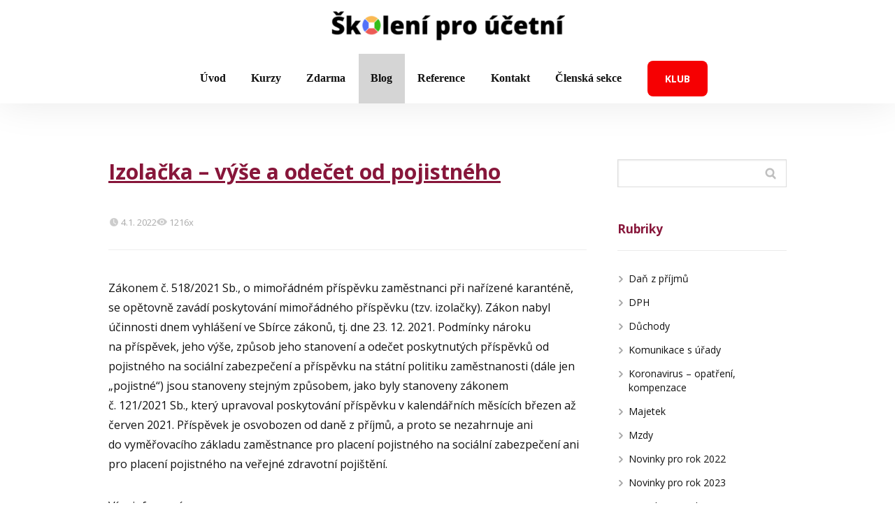

--- FILE ---
content_type: text/html; charset=UTF-8
request_url: https://skoleniproucetni.cz/izolacka-vyse-a-odecet-od-pojistneho/
body_size: 17834
content:
<!DOCTYPE html>
<html lang="cs">
	<head>
		<meta charset="UTF-8"/>
		<meta http-equiv="X-UA-Compatible" content="IE=edge"/>
		<meta name="viewport" content="width=device-width, initial-scale=1">
		<title>Izolačka – výše a odečet od pojistného</title>

		<meta name='robots' content='index, follow, max-image-preview:large, max-snippet:-1, max-video-preview:-1' />

	<!-- This site is optimized with the Yoast SEO plugin v26.8 - https://yoast.com/product/yoast-seo-wordpress/ -->
	<link rel="canonical" href="https://skoleniproucetni.cz/izolacka-vyse-a-odecet-od-pojistneho/" />
	<meta property="og:locale" content="cs_CZ" />
	<meta property="og:type" content="article" />
	<meta property="og:title" content="Izolačka – výše a odečet od pojistného - skoleniproucetni" />
	<meta property="og:description" content="Zákonem č.&nbsp;518/2021 Sb., o&nbsp;mimořádném příspěvku zaměstnanci při nařízené karanténě, se opětovně zavádí poskytování mimořádného příspěvku (tzv. izolačky). Zákon nabyl účinnosti dnem vyhlášení ve Sbírce zákonů, tj. dne 23.&nbsp;12.&nbsp;2021. Podmínky nároku na&nbsp;příspěvek, jeho výše, způsob jeho..." />
	<meta property="og:url" content="https://skoleniproucetni.cz/izolacka-vyse-a-odecet-od-pojistneho/" />
	<meta property="og:site_name" content="skoleniproucetni" />
	<meta property="article:published_time" content="2022-01-04T08:30:00+00:00" />
	<meta property="article:modified_time" content="2022-01-05T08:54:48+00:00" />
	<meta property="og:image" content="https://skoleniproucetni.cz/wp-content/uploads/2022/01/blog2.jpg" />
	<meta property="og:image:width" content="1286" />
	<meta property="og:image:height" content="2000" />
	<meta property="og:image:type" content="image/jpeg" />
	<meta name="author" content="Věra Effenberger" />
	<meta name="twitter:card" content="summary_large_image" />
	<meta name="twitter:label1" content="Napsal(a)" />
	<meta name="twitter:data1" content="Věra Effenberger" />
	<meta name="twitter:label2" content="Odhadovaná doba čtení" />
	<meta name="twitter:data2" content="1 minuta" />
	<script type="application/ld+json" class="yoast-schema-graph">{"@context":"https://schema.org","@graph":[{"@type":"Article","@id":"https://skoleniproucetni.cz/izolacka-vyse-a-odecet-od-pojistneho/#article","isPartOf":{"@id":"https://skoleniproucetni.cz/izolacka-vyse-a-odecet-od-pojistneho/"},"author":{"name":"Věra Effenberger","@id":"https://skoleniproucetni.cz/#/schema/person/6a69b966f93051b4b095fa5d3fd1214c"},"headline":"Izolačka – výše a&nbsp;odečet od pojistného","datePublished":"2022-01-04T08:30:00+00:00","dateModified":"2022-01-05T08:54:48+00:00","mainEntityOfPage":{"@id":"https://skoleniproucetni.cz/izolacka-vyse-a-odecet-od-pojistneho/"},"wordCount":200,"commentCount":0,"image":{"@id":"https://skoleniproucetni.cz/izolacka-vyse-a-odecet-od-pojistneho/#primaryimage"},"thumbnailUrl":"https://skoleniproucetni.cz/wp-content/uploads/2022/01/blog2.jpg","articleSection":["Novinky pro rok 2022"],"inLanguage":"cs","potentialAction":[{"@type":"CommentAction","name":"Comment","target":["https://skoleniproucetni.cz/izolacka-vyse-a-odecet-od-pojistneho/#respond"]}]},{"@type":"WebPage","@id":"https://skoleniproucetni.cz/izolacka-vyse-a-odecet-od-pojistneho/","url":"https://skoleniproucetni.cz/izolacka-vyse-a-odecet-od-pojistneho/","name":"Izolačka – výše a odečet od pojistného - skoleniproucetni","isPartOf":{"@id":"https://skoleniproucetni.cz/#website"},"primaryImageOfPage":{"@id":"https://skoleniproucetni.cz/izolacka-vyse-a-odecet-od-pojistneho/#primaryimage"},"image":{"@id":"https://skoleniproucetni.cz/izolacka-vyse-a-odecet-od-pojistneho/#primaryimage"},"thumbnailUrl":"https://skoleniproucetni.cz/wp-content/uploads/2022/01/blog2.jpg","datePublished":"2022-01-04T08:30:00+00:00","dateModified":"2022-01-05T08:54:48+00:00","author":{"@id":"https://skoleniproucetni.cz/#/schema/person/6a69b966f93051b4b095fa5d3fd1214c"},"breadcrumb":{"@id":"https://skoleniproucetni.cz/izolacka-vyse-a-odecet-od-pojistneho/#breadcrumb"},"inLanguage":"cs","potentialAction":[{"@type":"ReadAction","target":["https://skoleniproucetni.cz/izolacka-vyse-a-odecet-od-pojistneho/"]}]},{"@type":"ImageObject","inLanguage":"cs","@id":"https://skoleniproucetni.cz/izolacka-vyse-a-odecet-od-pojistneho/#primaryimage","url":"https://skoleniproucetni.cz/wp-content/uploads/2022/01/blog2.jpg","contentUrl":"https://skoleniproucetni.cz/wp-content/uploads/2022/01/blog2.jpg","width":1286,"height":2000},{"@type":"BreadcrumbList","@id":"https://skoleniproucetni.cz/izolacka-vyse-a-odecet-od-pojistneho/#breadcrumb","itemListElement":[{"@type":"ListItem","position":1,"name":"Domů","item":"https://skoleniproucetni.cz/"},{"@type":"ListItem","position":2,"name":"Blog","item":"https://skoleniproucetni.cz/blog/"},{"@type":"ListItem","position":3,"name":"Izolačka – výše a&nbsp;odečet od pojistného"}]},{"@type":"WebSite","@id":"https://skoleniproucetni.cz/#website","url":"https://skoleniproucetni.cz/","name":"skoleniproucetni","description":"Online školení pro účetní a podnikatele","potentialAction":[{"@type":"SearchAction","target":{"@type":"EntryPoint","urlTemplate":"https://skoleniproucetni.cz/?s={search_term_string}"},"query-input":{"@type":"PropertyValueSpecification","valueRequired":true,"valueName":"search_term_string"}}],"inLanguage":"cs"},{"@type":"Person","@id":"https://skoleniproucetni.cz/#/schema/person/6a69b966f93051b4b095fa5d3fd1214c","name":"Věra Effenberger","image":{"@type":"ImageObject","inLanguage":"cs","@id":"https://skoleniproucetni.cz/#/schema/person/image/","url":"https://secure.gravatar.com/avatar/459073ce5fba52e7c7bd8c6e9f1c6ab9bf96de9ac9d77fc1e7fda795bcf22ff6?s=96&d=mm&r=g","contentUrl":"https://secure.gravatar.com/avatar/459073ce5fba52e7c7bd8c6e9f1c6ab9bf96de9ac9d77fc1e7fda795bcf22ff6?s=96&d=mm&r=g","caption":"Věra Effenberger"},"sameAs":["http://www.skoleniproucetni.cz"],"url":"https://skoleniproucetni.cz/author/vera/"}]}</script>
	<!-- / Yoast SEO plugin. -->


<link rel="alternate" type="application/rss+xml" title="skoleniproucetni &raquo; RSS komentářů pro Izolačka – výše a&nbsp;odečet od pojistného" href="https://skoleniproucetni.cz/izolacka-vyse-a-odecet-od-pojistneho/feed/" />
<style id='wp-emoji-styles-inline-css' type='text/css'>

	img.wp-smiley, img.emoji {
		display: inline !important;
		border: none !important;
		box-shadow: none !important;
		height: 1em !important;
		width: 1em !important;
		margin: 0 0.07em !important;
		vertical-align: -0.1em !important;
		background: none !important;
		padding: 0 !important;
	}
/*# sourceURL=wp-emoji-styles-inline-css */
</style>
<style id='wp-block-library-inline-css' type='text/css'>
:root{--wp-block-synced-color:#7a00df;--wp-block-synced-color--rgb:122,0,223;--wp-bound-block-color:var(--wp-block-synced-color);--wp-editor-canvas-background:#ddd;--wp-admin-theme-color:#007cba;--wp-admin-theme-color--rgb:0,124,186;--wp-admin-theme-color-darker-10:#006ba1;--wp-admin-theme-color-darker-10--rgb:0,107,160.5;--wp-admin-theme-color-darker-20:#005a87;--wp-admin-theme-color-darker-20--rgb:0,90,135;--wp-admin-border-width-focus:2px}@media (min-resolution:192dpi){:root{--wp-admin-border-width-focus:1.5px}}.wp-element-button{cursor:pointer}:root .has-very-light-gray-background-color{background-color:#eee}:root .has-very-dark-gray-background-color{background-color:#313131}:root .has-very-light-gray-color{color:#eee}:root .has-very-dark-gray-color{color:#313131}:root .has-vivid-green-cyan-to-vivid-cyan-blue-gradient-background{background:linear-gradient(135deg,#00d084,#0693e3)}:root .has-purple-crush-gradient-background{background:linear-gradient(135deg,#34e2e4,#4721fb 50%,#ab1dfe)}:root .has-hazy-dawn-gradient-background{background:linear-gradient(135deg,#faaca8,#dad0ec)}:root .has-subdued-olive-gradient-background{background:linear-gradient(135deg,#fafae1,#67a671)}:root .has-atomic-cream-gradient-background{background:linear-gradient(135deg,#fdd79a,#004a59)}:root .has-nightshade-gradient-background{background:linear-gradient(135deg,#330968,#31cdcf)}:root .has-midnight-gradient-background{background:linear-gradient(135deg,#020381,#2874fc)}:root{--wp--preset--font-size--normal:16px;--wp--preset--font-size--huge:42px}.has-regular-font-size{font-size:1em}.has-larger-font-size{font-size:2.625em}.has-normal-font-size{font-size:var(--wp--preset--font-size--normal)}.has-huge-font-size{font-size:var(--wp--preset--font-size--huge)}.has-text-align-center{text-align:center}.has-text-align-left{text-align:left}.has-text-align-right{text-align:right}.has-fit-text{white-space:nowrap!important}#end-resizable-editor-section{display:none}.aligncenter{clear:both}.items-justified-left{justify-content:flex-start}.items-justified-center{justify-content:center}.items-justified-right{justify-content:flex-end}.items-justified-space-between{justify-content:space-between}.screen-reader-text{border:0;clip-path:inset(50%);height:1px;margin:-1px;overflow:hidden;padding:0;position:absolute;width:1px;word-wrap:normal!important}.screen-reader-text:focus{background-color:#ddd;clip-path:none;color:#444;display:block;font-size:1em;height:auto;left:5px;line-height:normal;padding:15px 23px 14px;text-decoration:none;top:5px;width:auto;z-index:100000}html :where(.has-border-color){border-style:solid}html :where([style*=border-top-color]){border-top-style:solid}html :where([style*=border-right-color]){border-right-style:solid}html :where([style*=border-bottom-color]){border-bottom-style:solid}html :where([style*=border-left-color]){border-left-style:solid}html :where([style*=border-width]){border-style:solid}html :where([style*=border-top-width]){border-top-style:solid}html :where([style*=border-right-width]){border-right-style:solid}html :where([style*=border-bottom-width]){border-bottom-style:solid}html :where([style*=border-left-width]){border-left-style:solid}html :where(img[class*=wp-image-]){height:auto;max-width:100%}:where(figure){margin:0 0 1em}html :where(.is-position-sticky){--wp-admin--admin-bar--position-offset:var(--wp-admin--admin-bar--height,0px)}@media screen and (max-width:600px){html :where(.is-position-sticky){--wp-admin--admin-bar--position-offset:0px}}

/*# sourceURL=wp-block-library-inline-css */
</style><style id='global-styles-inline-css' type='text/css'>
:root{--wp--preset--aspect-ratio--square: 1;--wp--preset--aspect-ratio--4-3: 4/3;--wp--preset--aspect-ratio--3-4: 3/4;--wp--preset--aspect-ratio--3-2: 3/2;--wp--preset--aspect-ratio--2-3: 2/3;--wp--preset--aspect-ratio--16-9: 16/9;--wp--preset--aspect-ratio--9-16: 9/16;--wp--preset--color--black: #000000;--wp--preset--color--cyan-bluish-gray: #abb8c3;--wp--preset--color--white: #ffffff;--wp--preset--color--pale-pink: #f78da7;--wp--preset--color--vivid-red: #cf2e2e;--wp--preset--color--luminous-vivid-orange: #ff6900;--wp--preset--color--luminous-vivid-amber: #fcb900;--wp--preset--color--light-green-cyan: #7bdcb5;--wp--preset--color--vivid-green-cyan: #00d084;--wp--preset--color--pale-cyan-blue: #8ed1fc;--wp--preset--color--vivid-cyan-blue: #0693e3;--wp--preset--color--vivid-purple: #9b51e0;--wp--preset--gradient--vivid-cyan-blue-to-vivid-purple: linear-gradient(135deg,rgb(6,147,227) 0%,rgb(155,81,224) 100%);--wp--preset--gradient--light-green-cyan-to-vivid-green-cyan: linear-gradient(135deg,rgb(122,220,180) 0%,rgb(0,208,130) 100%);--wp--preset--gradient--luminous-vivid-amber-to-luminous-vivid-orange: linear-gradient(135deg,rgb(252,185,0) 0%,rgb(255,105,0) 100%);--wp--preset--gradient--luminous-vivid-orange-to-vivid-red: linear-gradient(135deg,rgb(255,105,0) 0%,rgb(207,46,46) 100%);--wp--preset--gradient--very-light-gray-to-cyan-bluish-gray: linear-gradient(135deg,rgb(238,238,238) 0%,rgb(169,184,195) 100%);--wp--preset--gradient--cool-to-warm-spectrum: linear-gradient(135deg,rgb(74,234,220) 0%,rgb(151,120,209) 20%,rgb(207,42,186) 40%,rgb(238,44,130) 60%,rgb(251,105,98) 80%,rgb(254,248,76) 100%);--wp--preset--gradient--blush-light-purple: linear-gradient(135deg,rgb(255,206,236) 0%,rgb(152,150,240) 100%);--wp--preset--gradient--blush-bordeaux: linear-gradient(135deg,rgb(254,205,165) 0%,rgb(254,45,45) 50%,rgb(107,0,62) 100%);--wp--preset--gradient--luminous-dusk: linear-gradient(135deg,rgb(255,203,112) 0%,rgb(199,81,192) 50%,rgb(65,88,208) 100%);--wp--preset--gradient--pale-ocean: linear-gradient(135deg,rgb(255,245,203) 0%,rgb(182,227,212) 50%,rgb(51,167,181) 100%);--wp--preset--gradient--electric-grass: linear-gradient(135deg,rgb(202,248,128) 0%,rgb(113,206,126) 100%);--wp--preset--gradient--midnight: linear-gradient(135deg,rgb(2,3,129) 0%,rgb(40,116,252) 100%);--wp--preset--font-size--small: 13px;--wp--preset--font-size--medium: 20px;--wp--preset--font-size--large: 36px;--wp--preset--font-size--x-large: 42px;--wp--preset--spacing--20: 0.44rem;--wp--preset--spacing--30: 0.67rem;--wp--preset--spacing--40: 1rem;--wp--preset--spacing--50: 1.5rem;--wp--preset--spacing--60: 2.25rem;--wp--preset--spacing--70: 3.38rem;--wp--preset--spacing--80: 5.06rem;--wp--preset--shadow--natural: 6px 6px 9px rgba(0, 0, 0, 0.2);--wp--preset--shadow--deep: 12px 12px 50px rgba(0, 0, 0, 0.4);--wp--preset--shadow--sharp: 6px 6px 0px rgba(0, 0, 0, 0.2);--wp--preset--shadow--outlined: 6px 6px 0px -3px rgb(255, 255, 255), 6px 6px rgb(0, 0, 0);--wp--preset--shadow--crisp: 6px 6px 0px rgb(0, 0, 0);}:where(.is-layout-flex){gap: 0.5em;}:where(.is-layout-grid){gap: 0.5em;}body .is-layout-flex{display: flex;}.is-layout-flex{flex-wrap: wrap;align-items: center;}.is-layout-flex > :is(*, div){margin: 0;}body .is-layout-grid{display: grid;}.is-layout-grid > :is(*, div){margin: 0;}:where(.wp-block-columns.is-layout-flex){gap: 2em;}:where(.wp-block-columns.is-layout-grid){gap: 2em;}:where(.wp-block-post-template.is-layout-flex){gap: 1.25em;}:where(.wp-block-post-template.is-layout-grid){gap: 1.25em;}.has-black-color{color: var(--wp--preset--color--black) !important;}.has-cyan-bluish-gray-color{color: var(--wp--preset--color--cyan-bluish-gray) !important;}.has-white-color{color: var(--wp--preset--color--white) !important;}.has-pale-pink-color{color: var(--wp--preset--color--pale-pink) !important;}.has-vivid-red-color{color: var(--wp--preset--color--vivid-red) !important;}.has-luminous-vivid-orange-color{color: var(--wp--preset--color--luminous-vivid-orange) !important;}.has-luminous-vivid-amber-color{color: var(--wp--preset--color--luminous-vivid-amber) !important;}.has-light-green-cyan-color{color: var(--wp--preset--color--light-green-cyan) !important;}.has-vivid-green-cyan-color{color: var(--wp--preset--color--vivid-green-cyan) !important;}.has-pale-cyan-blue-color{color: var(--wp--preset--color--pale-cyan-blue) !important;}.has-vivid-cyan-blue-color{color: var(--wp--preset--color--vivid-cyan-blue) !important;}.has-vivid-purple-color{color: var(--wp--preset--color--vivid-purple) !important;}.has-black-background-color{background-color: var(--wp--preset--color--black) !important;}.has-cyan-bluish-gray-background-color{background-color: var(--wp--preset--color--cyan-bluish-gray) !important;}.has-white-background-color{background-color: var(--wp--preset--color--white) !important;}.has-pale-pink-background-color{background-color: var(--wp--preset--color--pale-pink) !important;}.has-vivid-red-background-color{background-color: var(--wp--preset--color--vivid-red) !important;}.has-luminous-vivid-orange-background-color{background-color: var(--wp--preset--color--luminous-vivid-orange) !important;}.has-luminous-vivid-amber-background-color{background-color: var(--wp--preset--color--luminous-vivid-amber) !important;}.has-light-green-cyan-background-color{background-color: var(--wp--preset--color--light-green-cyan) !important;}.has-vivid-green-cyan-background-color{background-color: var(--wp--preset--color--vivid-green-cyan) !important;}.has-pale-cyan-blue-background-color{background-color: var(--wp--preset--color--pale-cyan-blue) !important;}.has-vivid-cyan-blue-background-color{background-color: var(--wp--preset--color--vivid-cyan-blue) !important;}.has-vivid-purple-background-color{background-color: var(--wp--preset--color--vivid-purple) !important;}.has-black-border-color{border-color: var(--wp--preset--color--black) !important;}.has-cyan-bluish-gray-border-color{border-color: var(--wp--preset--color--cyan-bluish-gray) !important;}.has-white-border-color{border-color: var(--wp--preset--color--white) !important;}.has-pale-pink-border-color{border-color: var(--wp--preset--color--pale-pink) !important;}.has-vivid-red-border-color{border-color: var(--wp--preset--color--vivid-red) !important;}.has-luminous-vivid-orange-border-color{border-color: var(--wp--preset--color--luminous-vivid-orange) !important;}.has-luminous-vivid-amber-border-color{border-color: var(--wp--preset--color--luminous-vivid-amber) !important;}.has-light-green-cyan-border-color{border-color: var(--wp--preset--color--light-green-cyan) !important;}.has-vivid-green-cyan-border-color{border-color: var(--wp--preset--color--vivid-green-cyan) !important;}.has-pale-cyan-blue-border-color{border-color: var(--wp--preset--color--pale-cyan-blue) !important;}.has-vivid-cyan-blue-border-color{border-color: var(--wp--preset--color--vivid-cyan-blue) !important;}.has-vivid-purple-border-color{border-color: var(--wp--preset--color--vivid-purple) !important;}.has-vivid-cyan-blue-to-vivid-purple-gradient-background{background: var(--wp--preset--gradient--vivid-cyan-blue-to-vivid-purple) !important;}.has-light-green-cyan-to-vivid-green-cyan-gradient-background{background: var(--wp--preset--gradient--light-green-cyan-to-vivid-green-cyan) !important;}.has-luminous-vivid-amber-to-luminous-vivid-orange-gradient-background{background: var(--wp--preset--gradient--luminous-vivid-amber-to-luminous-vivid-orange) !important;}.has-luminous-vivid-orange-to-vivid-red-gradient-background{background: var(--wp--preset--gradient--luminous-vivid-orange-to-vivid-red) !important;}.has-very-light-gray-to-cyan-bluish-gray-gradient-background{background: var(--wp--preset--gradient--very-light-gray-to-cyan-bluish-gray) !important;}.has-cool-to-warm-spectrum-gradient-background{background: var(--wp--preset--gradient--cool-to-warm-spectrum) !important;}.has-blush-light-purple-gradient-background{background: var(--wp--preset--gradient--blush-light-purple) !important;}.has-blush-bordeaux-gradient-background{background: var(--wp--preset--gradient--blush-bordeaux) !important;}.has-luminous-dusk-gradient-background{background: var(--wp--preset--gradient--luminous-dusk) !important;}.has-pale-ocean-gradient-background{background: var(--wp--preset--gradient--pale-ocean) !important;}.has-electric-grass-gradient-background{background: var(--wp--preset--gradient--electric-grass) !important;}.has-midnight-gradient-background{background: var(--wp--preset--gradient--midnight) !important;}.has-small-font-size{font-size: var(--wp--preset--font-size--small) !important;}.has-medium-font-size{font-size: var(--wp--preset--font-size--medium) !important;}.has-large-font-size{font-size: var(--wp--preset--font-size--large) !important;}.has-x-large-font-size{font-size: var(--wp--preset--font-size--x-large) !important;}
/*# sourceURL=global-styles-inline-css */
</style>

<style id='classic-theme-styles-inline-css' type='text/css'>
/*! This file is auto-generated */
.wp-block-button__link{color:#fff;background-color:#32373c;border-radius:9999px;box-shadow:none;text-decoration:none;padding:calc(.667em + 2px) calc(1.333em + 2px);font-size:1.125em}.wp-block-file__button{background:#32373c;color:#fff;text-decoration:none}
/*# sourceURL=/wp-includes/css/classic-themes.min.css */
</style>
<link rel='stylesheet' id='titan-adminbar-styles-css' href='https://skoleniproucetni.cz/wp-content/plugins/anti-spam/assets/css/admin-bar.css?ver=7.4.0' type='text/css' media='all' />
<link rel='stylesheet' id='mioplugin-css' href='https://skoleniproucetni.cz/wp-content/plugins/mioplugin/assets/css/mioplugin.css?dev=v1vD5cd9JMOFugTrKNz4AAJQn8j1s0v_5m6CtD2Ba2bTbdRtEOkLLD7iP45uKKvLWMn0s3_wyBZBP3tNoMS1_g&#038;ver=dev' type='text/css' media='all' />
<link rel='stylesheet' id='funnels_content_css-css' href='https://skoleniproucetni.cz/wp-content/themes/mioweb3/modules/funnels/css/content.css?ver=1768960821' type='text/css' media='all' />
<link rel='stylesheet' id='blog_content_css-css' href='https://skoleniproucetni.cz/wp-content/themes/mioweb3/modules/blog/templates/blog2/style.css?ver=1768960821' type='text/css' media='all' />
<link rel='stylesheet' id='ve-content-style-css' href='https://skoleniproucetni.cz/wp-content/themes/mioweb3/style.css?ver=1768960821' type='text/css' media='all' />
<link rel='stylesheet' id='wp-block-paragraph-css' href='https://skoleniproucetni.cz/wp-includes/blocks/paragraph/style.min.css?ver=6.9' type='text/css' media='all' />
<script type="text/javascript" src="https://skoleniproucetni.cz/wp-includes/js/jquery/jquery.min.js?ver=3.7.1" id="jquery-core-js"></script>
<script type="text/javascript" src="https://skoleniproucetni.cz/wp-includes/js/jquery/jquery-migrate.min.js?ver=3.4.1" id="jquery-migrate-js"></script>
<link rel='shortlink' href='https://skoleniproucetni.cz/?p=4451' />
<meta name="description" content="Zákonem č.&nbsp;518/2021 Sb., o&nbsp;mimořádném příspěvku zaměstnanci při nařízené karanténě, se opětovně zavádí poskytování mimořádného příspěvku (tzv. izolačky). Zákon nabyl účinnosti dnem vyhlášení ve Sbírce zákonů, tj. dne 23.&nbsp;12.&nbsp;2021. Podmínky nároku na&nbsp;příspěvek, jeho výše, způsob jeho..." /><meta property="og:title" content="Izolačka – výše a odečet od pojistného"/><meta property="og:image" content="https://skoleniproucetni.cz/wp-content/uploads/2022/01/blog2.jpg"/><meta property="og:url" content="https://skoleniproucetni.cz/izolacka-vyse-a-odecet-od-pojistneho/"/><meta property="og:site_name" content="skoleniproucetni"/><meta property="og:locale" content="cs_CZ"/><script type="text/javascript">
		var ajaxurl = "/wp-admin/admin-ajax.php";
		var locale = "cs_CZ";
		var template_directory_uri = "https://skoleniproucetni.cz/wp-content/themes/mioweb3";
		</script><link id="mw_gf_Open_Sans" href="https://fonts.googleapis.com/css?family=Open+Sans:800,400,700&subset=latin,latin-ext&display=swap" rel="stylesheet" type="text/css"><style></style><style>.mw_head_primary_button.ve_content_button_size_custom{font-size:18px;}#header{background: rgba(255, 255, 255, 1);border-bottom: 0px solid #eeeeee;}#site_title{font-size: 27px;font-family: 'Open Sans';color: #000000;font-weight: 800;}#site_title img{max-width:335px;}.mw_header .menu > li > a{font-size: 16px;font-family: 'Arial Black';font-weight: bold;line-height: 1.5;}.header_nav_container nav .menu > li > a, .mw_header_icons a, .mw_close_header_search{color:#111;}.menu_style_h3 .menu > li:after, .menu_style_h4 .menu > li:after{color:#111;}#mobile_nav{color:#111;}#mobile_nav svg{fill:#111;}.mw_to_cart svg{fill:#111;}.header_nav_container .sub-menu{background-color:#e6b3b3;}.menu_style_h6 .menu,.menu_style_h6 .mw_header_right_menu,.menu_style_h7 .header_nav_fullwidth_container,.menu_style_h6 #mobile_nav,.menu_style_h7 #mobile_nav{background-color:#ffffff;}.mw_to_cart:hover svg{fill:#d5d5d5;}.menu_style_h1 .menu > li.current-menu-item a, .menu_style_h1 .menu > li.current-page-ancestor > a, .menu_style_h3 .menu > li.current-menu-item a, .menu_style_h3 .menu > li.current-page-ancestor > a, .menu_style_h4 .menu > li.current-menu-item a, .menu_style_h4 .menu > li.current-page-ancestor > a, .menu_style_h8 .menu > li.current-menu-item a, .menu_style_h9 .menu > li.current-menu-item a, .mw_header_icons a:hover, .mw_header_search_container .mw_close_header_search:hover, .menu_style_h1 .menu > li:hover > a, .menu_style_h3 .menu > li:hover > a, .menu_style_h4 .menu > li:hover > a, .menu_style_h8 .menu > li:hover > a, .menu_style_h9 .menu > li:hover > a{color:#d5d5d5;}.menu_style_h2 li span{background-color:#d5d5d5;}#mobile_nav:hover{color:#d5d5d5;}#mobile_nav:hover svg{fill:#d5d5d5;}.menu_style_h5 .menu > li:hover > a, .menu_style_h5 .menu > li.current-menu-item > a, .menu_style_h5 .menu > li.current-page-ancestor > a, .menu_style_h5 .menu > li.current_page_parent > a, .menu_style_h5 .menu > li:hover > a:before{background-color:#d5d5d5;}.menu_style_h5 .sub-menu{background-color:#d5d5d5;}.menu_style_h6 .menu > li:hover > a, .menu_style_h6 .menu > li.current-menu-item > a, .menu_style_h6 .menu > li.current-page-ancestor > a, .menu_style_h6 .menu > li.current_page_parent > a, .menu_style_h7 .menu > li:hover > a, .menu_style_h7 .menu > li.current-menu-item > a, .menu_style_h7 .menu > li.current-page-ancestor > a, .menu_style_h7 .menu > li.current_page_parent > a{background-color:#d5d5d5;}.menu_style_h6 .sub-menu, .menu_style_h7 .sub-menu{background-color:#d5d5d5;}.mw_header_icons{font-size:20px;}#header_in{padding-top:10px;padding-bottom:10px;}#header.ve_fixed_header_scrolled{}.ve_fixed_header_scrolled #header_in{padding-top:10px;padding-bottom:10px;}.ve_fixed_header_scrolled #site_title{}.ve_fixed_header_scrolled .header_nav_container nav .menu > li > a, .ve_fixed_header_scrolled .mw_header_icons a{}.ve_fixed_header_scrolled.menu_style_h3 .menu > li:after, .ve_fixed_header_scrolled.menu_style_h4 .menu > li:after{}.ve_fixed_header_scrolled #mobile_nav{}.ve_fixed_header_scrolled #mobile_nav svg, .ve_fixed_header_scrolled .mw_to_cart svg{}.ve_fixed_header_scrolled .mw_to_cart:hover svg{}.ve_fixed_header_scrolled.menu_style_h1 .menu > li.current-menu-item a, .ve_fixed_header_scrolled.menu_style_h1 .menu > li.current-page-ancestor > a, .ve_fixed_header_scrolled.menu_style_h3 .menu > li.current-menu-item a, .ve_fixed_header_scrolled.menu_style_h3 .menu > li.current-page-ancestor > a, .ve_fixed_header_scrolled.menu_style_h4 .menu > li.current-menu-item a, .ve_fixed_header_scrolled.menu_style_h4 .menu > li.current-page-ancestor > a, .ve_fixed_header_scrolled.menu_style_h8 .menu > li.current-menu-item a, .ve_fixed_header_scrolled.menu_style_h9 .menu > li.current-menu-item a, .ve_fixed_header_scrolled .mw_header_icons a:hover, .ve_fixed_header_scrolled.menu_style_h1 .menu > li:hover > a, .ve_fixed_header_scrolled.menu_style_h3 .menu > li:hover > a, .ve_fixed_header_scrolled.menu_style_h4 .menu > li:hover > a, .ve_fixed_header_scrolled.menu_style_h8 .menu > li:hover > a, .ve_fixed_header_scrolled.menu_style_h9 .menu > li:hover > a{}.ve_fixed_header_scrolled.menu_style_h2 li span{}.ve_fixed_header_scrolled #mobile_nav:hover{}.ve_fixed_header_scrolled #mobile_nav:hover svg{}.ve_fixed_header_scrolled.menu_style_h5 .menu > li:hover > a, .ve_fixed_header_scrolled.menu_style_h5 .menu > li.current-menu-item > a, .ve_fixed_header_scrolled.menu_style_h5 .menu > li.current-page-ancestor > a, .ve_fixed_header_scrolled.menu_style_h5 .menu > li.current_page_parent > a, .ve_fixed_header_scrolled.menu_style_h5 .menu > li:hover > a:before{}.ve_fixed_header_scrolled.menu_style_h5 .sub-menu{}.ve_fixed_header_scrolled.menu_style_h6 .menu > li:hover > a, .ve_fixed_header_scrolled.menu_style_h6 .menu > li.current-menu-item > a, .ve_fixed_header_scrolled.menu_style_h6 .menu > li.current-page-ancestor > a, .ve_fixed_header_scrolled.menu_style_h6 .menu > li.current_page_parent > a, .ve_fixed_header_scrolled.menu_style_h7 .menu > li:hover > a, .ve_fixed_header_scrolled.menu_style_h7 .menu > li.current-menu-item > a, .ve_fixed_header_scrolled.menu_style_h7 .menu > li.current-page-ancestor > a, .ve_fixed_header_scrolled.menu_style_h7 .menu > li.current_page_parent > a{}.ve_fixed_header_scrolled.menu_style_h6 .sub-menu, .ve_fixed_header_scrolled.menu_style_h7 .sub-menu{}body:not(.page_with_transparent_header) .row_height_full{min-height:calc(100vh - 149.2px);}.page_with_transparent_header .visual_content_main:not(.mw_transparent_header_padding) > .row:first-child .row_fix_width, .page_with_transparent_header .visual_content_main:not(.mw_transparent_header_padding) .mw_page_builder_content > .row:nth-child(2) .row_fix_width{padding-top:129.2px;}.page_with_transparent_header .visual_content_main:not(.mw_transparent_header_padding) > .row:first-child .miocarousel .row_fix_width, .page_with_transparent_header .visual_content_main:not(.mw_transparent_header_padding) .mw_page_builder_content > .row:nth-child(2) .miocarousel .row_fix_width{padding-top:159.2px;}.page_with_transparent_header #wrapper > .empty_content, .page_with_transparent_header .mw_transparent_header_padding{padding-top:149.2px;}#header .mw_search_form{background:#eeeeee;}#footer .footer_end{background: rgba(230, 179, 179, 1);font-size: 15px;color: #000000;}#ve_popup_container_946{-moz-border-radius: 0px;-webkit-border-radius: 0px;-khtml-border-radius: 0px;border-radius: 0px;}#popup_946row_0.row_text_custom{}#popup_946row_0{background: rgba(238, 238, 238, 1);margin-top:0px;}#popup_946row_0.row_padding_custom{padding-top:50px;padding-bottom:50px;}#popup_946element_0_0_0 > .element_content{}#popup_946element_0_0_0 .ve_title{font-size: 30px;color: #87163a;line-height: 1.2;}#popup_946element_0_0_1 > .element_content{}#popup_946element_0_0_1 .ve_title{font-size: 30px;color: #000000;line-height: 1.2;}#popup_946element_0_0_2 > .element_content{}#popup_946element_0_0_2 .ve_content_first_button.ve_content_button_size_custom{font-size:18px;}.ve_content_button_style_basic{color:#ffffff;background: rgba(201, 10, 48, 1);-moz-border-radius: 9999px;-webkit-border-radius: 9999px;-khtml-border-radius: 9999px;border-radius: 9999px;padding: calc(1.3em - 0px) 1.8em calc(1.3em - 0px) 1.8em;}.ve_content_button_style_basic .ve_button_subtext{}.ve_content_button_style_basic:hover{color:#ffffff;background: #a10826;border-color:#000000;}.ve_content_button_style_inverse{color:#ffffff;-moz-border-radius: 9999px;-webkit-border-radius: 9999px;-khtml-border-radius: 9999px;border-radius: 9999px;border-color:#ffffff;border-width:3px;padding: calc(1.3em - 3px) 1.8em calc(1.3em - 3px) 1.8em;}.ve_content_button_style_inverse .ve_button_subtext{}.ve_content_button_style_inverse:hover{color:#ffffff;background: rgba(201, 10, 48, 1);border-color:#c90a30;}.ve_content_button_style_1{color:#000000;background: rgba(34, 209, 77, 1);-moz-border-radius: 0px;-webkit-border-radius: 0px;-khtml-border-radius: 0px;border-radius: 0px;padding: calc(0.8em - 1px) 2.2em calc(0.8em - 1px) 2.2em;}.ve_content_button_style_1 .ve_button_subtext{}.ve_content_button_style_1:hover{color:#000000;background: #1ba73e;}.ve_content_button_style_2{color:#000000;background: rgba(237, 123, 35, 1);-moz-border-radius: 9999px;-webkit-border-radius: 9999px;-khtml-border-radius: 9999px;border-radius: 9999px;padding: calc(1em - 0px) 2em calc(1em - 0px) 2em;}.ve_content_button_style_2 .ve_button_subtext{}.ve_content_button_style_3{color:#ffffff;background: rgba(246, 0, 2, 1);-moz-border-radius: 8px;-webkit-border-radius: 8px;-khtml-border-radius: 8px;border-radius: 8px;padding: calc(1.3em - 0px) 1.8em calc(1.3em - 0px) 1.8em;}.ve_content_button_style_3 .ve_button_subtext{}.ve_content_button_style_3:hover{color:#ffffff;background: #c50002;border-color:#000000;}.ve_content_button_style_4{color:#ffffff;background: rgba(254, 82, 72, 1);-moz-border-radius: 9999px;-webkit-border-radius: 9999px;-khtml-border-radius: 9999px;border-radius: 9999px;padding: calc(1.4em - 1px) 2.6em calc(1.4em - 1px) 2.6em;}.ve_content_button_style_4 .ve_button_subtext{}:root{--shop-color:#cc3d57;--shop-color-hover:#b8374e;}a.mws_product_title:hover,.mws_top_panel .mw_vertical_menu li a:hover,.mws_top_panel .mw_vertical_menu li a.mws_category_item_current,.mws_shipping_payment_detail,a.mws_shipping_payment_detail:hover,.mws_shop_order_content h2 span.point{color:#cc3d57;}.eshop_color_background,.add_tocart_button,.remove_fromcart_button,.mws_shop_order_content .mw_checkbox:checked,.mws_shop_order_content .mw_radio_button:checked::after,.mws_cart_navigation:after{background-color:#cc3d57;}a.eshop_color_background:hover, .add_tocart_button:hover, .mws_dropdown:hover .mws_dropdown_button, .mws_dropdown.mws_dropdown_opened .mws_dropdown_button{background-color:#b8374e;}.eshop_color_svg_hover:hover svg{fill:#cc3d57;}.mws_product_variant_selector_type_lists .mws_product_variant_item.selected, .mws_product_variant_selector_type_images .mws_product_variant_item.selected, .mws_shop_order_content h2 span.point, .mws_shop_order_content .mw_checkbox:checked, .mws_shop_order_content .mw_radio_button:checked, .mws_form_quick .mw_checkbox:checked, .mws_form_quick .mw_radio_button:checked{border-color:#cc3d57;}.mws_single_product_container .mw_tabs{--mw-tab-active-color:#cc3d57;}.mws_cart_step_item_a span.arrow{border-left:8px solid #cc3d57;}.mws_shop_content .mws_product_list h3{}.mws_shop_content .mws_product_list .mws_price_vatincluded{}#blog_top_panel{background: #e6b3b3;}#blog_top_panel h1{font-size: 30px;color: #87163a;}#blog_top_panel .blog_top_panel_text, #blog_top_panel .blog_top_panel_subtext, #blog_top_panel .blog_top_author_title small, #blog_top_panel .blog_top_author_desc{color: #87163a;}#blog-sidebar .widgettitle{font-size: 17px;}.article h2 a{font-size: 20px;color: #87163a;}.entry_content{}.article_body .excerpt{}.article .article_button_more{background-color:#c42040;}.article .article_button_more:hover{background-color:#9d1a33;}body{background-color:#fff;font-size: 16px;font-family: 'Open Sans';color: #111111;font-weight: 400;}.row_text_auto.light_color{color:#111111;}.row_text_default{color:#111111;}.row .light_color{color:#111111;}.row .text_default{color:#111111;}a{color:#c42040;}.row_text_auto.light_color a:not(.ve_content_button){color:#c42040;}.row_text_default a:not(.ve_content_button){color:#c42040;}.row .ve_content_block.text_default a:not(.ve_content_button){color:#c42040;}a:not(.ve_content_button):hover{color:#c42040;}.row_text_auto.light_color a:not(.ve_content_button):hover{color:#c42040;}.row_text_default a:not(.ve_content_button):hover{color:#c42040;}.row .ve_content_block.text_default a:not(.ve_content_button):hover{color:#c42040;}.row_text_auto.dark_color{color:#ffffff;}.row_text_invers{color:#ffffff;}.row .text_invers{color:#ffffff;}.row .dark_color:not(.text_default){color:#ffffff;}.blog_entry_content .dark_color:not(.text_default){color:#ffffff;}.row_text_auto.dark_color a:not(.ve_content_button){color:#ffffff;}.row .dark_color:not(.text_default) a:not(.ve_content_button){color:#ffffff;}.row_text_invers a:not(.ve_content_button){color:#ffffff;}.row .ve_content_block.text_invers a:not(.ve_content_button){color:#ffffff;}.row .light_color a:not(.ve_content_button){color:#c42040;}.row .light_color a:not(.ve_content_button):hover{color:#c42040;}.title_element_container,.mw_element_items_style_4 .mw_element_item:not(.dark_color) .title_element_container,.mw_element_items_style_7 .mw_element_item:not(.dark_color) .title_element_container,.in_features_element_4 .mw_feature:not(.dark_color) .title_element_container,.in_element_image_text_2 .el_it_text:not(.dark_color) .title_element_container,.in_element_image_text_3 .el_it_text:not(.dark_color) .title_element_container,.entry_content h1,.entry_content h2,.entry_content h3,.entry_content h4,.entry_content h5,.entry_content h6{font-family:Open Sans;font-weight:700;line-height:1.2;color:#87163a;}.subtitle_element_container,.mw_element_items_style_4 .mw_element_item:not(.dark_color) .subtitle_element_container,.mw_element_items_style_7 .mw_element_item:not(.dark_color) .subtitle_element_container,.in_features_element_4 .mw_feature:not(.dark_color) .subtitle_element_container,.in_element_image_text_2 .el_it_text:not(.dark_color) .subtitle_element_container,.in_element_image_text_3 .el_it_text:not(.dark_color) .subtitle_element_container{font-family:Open Sans;font-weight:700;line-height:1.2;color:#87163a;}.entry_content h1{font-size: 30px;color: #87163a;}.entry_content h2{font-size: 23px;color: #87163a;}.entry_content h3{font-size: 18px;color: #87163a;}.entry_content h4{font-size: 14px;}.entry_content h5{font-size: 14px;}.entry_content h6{font-size: 14px;}.row_fix_width,.fix_width,.fixed_width_content .visual_content_main,.row_fixed,.fixed_width_page .visual_content_main,.fixed_width_page header,.fixed_width_page footer,.fixed_narrow_width_page #wrapper,#blog-container,.ve-header-type2 .header_nav_container{max-width:970px;}@media screen and (max-width: 969px) {#popup_946row_0.row_padding_custom{}#popup_946element_0_0_0 > .element_content{padding-top:0px;}#popup_946element_0_0_0 .ve_title{}#popup_946element_0_0_1 > .element_content{padding-top:0px;}#popup_946element_0_0_1 .ve_title{}#popup_946element_0_0_2 > .element_content{padding-top:0px;}}@media screen and (max-width: 767px) {#popup_946row_0.row_padding_custom{}#popup_946element_0_0_0 > .element_content{padding-top:0px;}#popup_946element_0_0_0 .ve_title{}#popup_946element_0_0_1 > .element_content{padding-top:0px;}#popup_946element_0_0_1 .ve_title{}#popup_946element_0_0_2 > .element_content{padding-top:0px;}}</style><!-- Global site tag (gtag.js) - Google Analytics -->
			<script async src="https://www.googletagmanager.com/gtag/js?id=UA-188488901-1"></script>
			<script>
				window.dataLayer = window.dataLayer || [];
				dataLayer.push({"pageType":"article","pageInfo":{"id":4451,"name":"Izola\u010dka \u2013 v\u00fd\u0161e a ode\u010det od pojistn\u00e9ho"},"ad_consent":"denied","ad_storage":"denied","ad_user_data":"denied","ad_personalization":"denied","analytics_consent":"denied","analytics_storage":"denied","preferences_consent":"denied","homePage":0});
				function gtag(){dataLayer.push(arguments);}
				gtag('js', new Date());
				gtag('consent', 'default', {
				
				'ad_storage': 'denied',
				'ad_personalization': 'denied',
				'ad_user_data': 'denied',
				'analytics_storage': 'denied'
				});
				gtag('config', 'UA-188488901-1');
			</script>
			<!-- Google Tag Manager -->
			<script>(function(w,d,s,l,i){w[l]=w[l]||[];w[l].push({'gtm.start':
			new Date().getTime(),event:'gtm.js'});var f=d.getElementsByTagName(s)[0],
			j=d.createElement(s),dl=l!='dataLayer'?'&l='+l:'';j.async=true;j.src=
			'https://www.googletagmanager.com/gtm.js?id='+i+dl;f.parentNode.insertBefore(j,f);
			})(window,document,'script','dataLayer','GTM-WTSJXMM');</script>
			<!-- End Google Tag Manager -->
		<script async charset="utf-8" src="//app.notifikuj.cz/js/notifikuj.min.js?id=b2277cbe-b42d-4a07-8f92-5a8835d6ce54"></script><script> 
(function(sm,a,rt,e,ma,il,i,ng){a._se=a._se||[];for(ng=0;ng<ma.length;ng++){i=sm.createElement(rt);il=sm.getElementsByTagName(rt)[0];i.async=1;i.src=e+ma[ng]+'.js';il.parentNode.insertBefore(i,il);}})(document,window,'script','https://app.smartemailing.cz/js/tracking/',['tracker']);_se.push(['init', 'a1e356bd-8c7d-11e6-898c-002590a1e8b2' ]);
_se.push([
    'visit',
    {
        url: window.location.href,
        visit_type: 'other',
        attributes: [
            {
                name: 'stranka',
                value: window.location.pathname
            }
        ]
    }
]); 
</script><style>.single_blog_title_incontent .title_element_container {
color: #87163a!important; 
text-decoration: underline;
}
</style><link rel="icon" href="https://skoleniproucetni.cz/wp-content/uploads/2022/12/VP-fotka-kancl1-150x150.png" sizes="32x32" />
<link rel="icon" href="https://skoleniproucetni.cz/wp-content/uploads/2022/12/VP-fotka-kancl1.png" sizes="192x192" />
<link rel="apple-touch-icon" href="https://skoleniproucetni.cz/wp-content/uploads/2022/12/VP-fotka-kancl1.png" />
<meta name="msapplication-TileImage" content="https://skoleniproucetni.cz/wp-content/uploads/2022/12/VP-fotka-kancl1.png" />
	</head>
<body class="wp-singular post-template-default single single-post postid-4451 single-format-standard wp-theme-mioweb3 ve_list_style5 desktop_view blog-structure-sidebar-right blog-appearance-style4 blog-posts-list-style-2 blog-single-style-5">

			<!-- Google Tag Manager (noscript) -->
			<noscript><iframe src="https://www.googletagmanager.com/ns.html?id=GTM-WTSJXMM" height="0" width="0" style="display:none;visibility:hidden"></iframe></noscript>
			<!-- End Google Tag Manager (noscript) -->
		<div id="wrapper">
<header><div id="header" class="mw_header ve-header-type2 menu_style_h7 menu_active_color_light menu_submenu_bg_dark ve_fixed_header ve_fixed_desktop_only header_menu_align_center"><div class="header_background_container background_container "><div class="background_overlay"></div></div><div id="header_in" class="fix_width">		<a href="https://skoleniproucetni.cz" id="site_title" title="skoleniproucetni">
		<img width="461" height="74" src="https://skoleniproucetni.cz/wp-content/uploads/2022/11/SPU-logo-bez-pozadi-461x74.png" class="" alt="skoleniproucetni" sizes="(min-width: 335px) 335px, (min-width:767px) 100vw, (min-width:335px) 335px, 90vw" decoding="async" srcset="https://skoleniproucetni.cz/wp-content/uploads/2022/11/SPU-logo-bez-pozadi-461x74.png 461w, https://skoleniproucetni.cz/wp-content/uploads/2022/11/SPU-logo-bez-pozadi-300x48.png 300w, https://skoleniproucetni.cz/wp-content/uploads/2022/11/SPU-logo-bez-pozadi-297x48.png 297w, https://skoleniproucetni.cz/wp-content/uploads/2022/11/SPU-logo-bez-pozadi-213x34.png 213w, https://skoleniproucetni.cz/wp-content/uploads/2022/11/SPU-logo-bez-pozadi-171x27.png 171w, https://skoleniproucetni.cz/wp-content/uploads/2022/11/SPU-logo-bez-pozadi.png 500w" />		</a>
		</div>		<a href="#" id="mobile_nav">
			<div class="mobile_nav_inner">
				<span>MENU</span>
				<svg version="1.1" xmlns="http://www.w3.org/2000/svg"  width="24" height="24" viewBox="0 0 24 24"><path d="M21 11h-18c-0.6 0-1 0.4-1 1s0.4 1 1 1h18c0.6 0 1-0.4 1-1s-0.4-1-1-1z"/><path d="M3 7h18c0.6 0 1-0.4 1-1s-0.4-1-1-1h-18c-0.6 0-1 0.4-1 1s0.4 1 1 1z"/><path d="M21 17h-18c-0.6 0-1 0.4-1 1s0.4 1 1 1h18c0.6 0 1-0.4 1-1s-0.4-1-1-1z"/></svg>			</div>
		</a>
		<div class="header_nav_fullwidth_container"><div class="header_nav_container"><nav><div id="mobile_nav_close"><svg version="1.1" xmlns="http://www.w3.org/2000/svg"  width="24" height="24" viewBox="0 0 24 24"><path d="M13.4 12l5.3-5.3c0.4-0.4 0.4-1 0-1.4s-1-0.4-1.4 0l-5.3 5.3-5.3-5.3c-0.4-0.4-1-0.4-1.4 0s-0.4 1 0 1.4l5.3 5.3-5.3 5.3c-0.4 0.4-0.4 1 0 1.4 0.2 0.2 0.4 0.3 0.7 0.3s0.5-0.1 0.7-0.3l5.3-5.3 5.3 5.3c0.2 0.2 0.5 0.3 0.7 0.3s0.5-0.1 0.7-0.3c0.4-0.4 0.4-1 0-1.4l-5.3-5.3z"/></svg></div><div class="mw_header_menu_container"><div class="mw_header_menu_wrap"><ul id="menu-menu" class="menu"><li id="menu-item-3020" class="menu-item menu-item-type-post_type menu-item-object-page menu-item-home menu-item-3020"><a href="https://skoleniproucetni.cz/">Úvod</a><span></span></li>
<li id="menu-item-3033" class="menu-item menu-item-type-post_type menu-item-object-page menu-item-3033"><a href="https://skoleniproucetni.cz/kurzy/">Kurzy</a><span></span></li>
<li id="menu-item-564" class="menu-item menu-item-type-post_type menu-item-object-page menu-item-564"><a href="https://skoleniproucetni.cz/zdarma-pro-vas/zdarma-pro-vas-b/">Zdarma</a><span></span></li>
<li id="menu-item-21451" class="menu-item menu-item-type-post_type menu-item-object-page current_page_parent menu-item-21451"><a href="https://skoleniproucetni.cz/blog/">Blog</a><span></span></li>
<li id="menu-item-559" class="menu-item menu-item-type-post_type menu-item-object-page menu-item-559"><a href="https://skoleniproucetni.cz/reference/">Reference</a><span></span></li>
<li id="menu-item-399" class="menu-item menu-item-type-post_type menu-item-object-page menu-item-399"><a href="https://skoleniproucetni.cz/kontakt/">Kontakt</a><span></span></li>
<li id="menu-item-3085" class="menu-item menu-item-type-post_type menu-item-object-page menu-item-3085"><a href="https://skoleniproucetni.cz/prihlaseni/">Členská sekce</a><span></span></li>
</ul></div><div class="mw_header_right_menu"><div class="mw_header_buttons_container"><a class="mw_head_primary_button ve_content_button_type_1 ve_content_button_style_3 ve_content_button_size_small ve_content_button ve_content_button_center"  href="https://skoleniproucetni.cz/klub-dmu-prihlaseni/" ><div><span class="ve_but_text">KLUB</span></div></a></div></div></div></nav></div></div></div></header>
<div id="blog-container">
	<div class="mw_transparent_header_padding">	<div id="blog-content">
		<div class="single_blog_title_incontent"><h1 class="title_element_container">Izolačka – výše a&nbsp;odečet od pojistného</h1><div class="article_meta"><span class="date"><svg version="1.1" xmlns="http://www.w3.org/2000/svg"  width="512" height="512" viewBox="0 0 512 512"><path d="M363.75,148.75c-59.23-59.22-155.27-59.22-214.5,0c-59.22,59.23-59.22,155.27,0,214.5   c59.23,59.22,155.27,59.22,214.5,0C422.97,304.02,422.97,207.98,363.75,148.75z M318.21,330.31   C305.96,323.24,239.59,285,239.59,285H239c0,0,0-110.71,0-126s24-15.84,24,0s0,111.63,0,111.63s52.31,29.69,67.21,38.811   C345.111,318.56,330.46,337.39,318.21,330.31z"/></svg>4.1. 2022</span><span class="visitors"><svg version="1.1" xmlns="http://www.w3.org/2000/svg"  width="24" height="24" viewBox="0 0 24 24"><g><g><path clip-rule="evenodd" d="M12,4C4.063,4-0.012,12-0.012,12S3.063,20,12,20    c8.093,0,12.011-7.969,12.011-7.969S20.062,4,12,4z M12.018,17c-2.902,0-5-2.188-5-5c0-2.813,2.098-5,5-5c2.902,0,5,2.187,5,5    C17.018,14.812,14.92,17,12.018,17z M12.018,9c-1.658,0.003-3,1.393-3,3c0,1.606,1.342,3,3,3c1.658,0,3-1.395,3-3    C15.018,10.392,13.676,8.997,12.018,9z" fill-rule="evenodd"/></g></g></svg>1216x</span></div></div>		<div class="blog-box blog-singlebox article-detail">
							<div
					class="entry_content blog_entry_content element_text_li5">
				
<p>Zákonem č.&nbsp;518/2021 Sb., o&nbsp;mimořádném příspěvku zaměstnanci při nařízené karanténě, se opětovně zavádí poskytování mimořádného příspěvku (tzv. izolačky). Zákon nabyl účinnosti dnem vyhlášení ve Sbírce zákonů, tj. dne 23.&nbsp;12.&nbsp;2021. Podmínky nároku na&nbsp;příspěvek, jeho výše, způsob jeho stanovení a&nbsp;odečet poskytnutých příspěvků od pojistného na&nbsp;sociální zabezpečení a&nbsp;příspěvku na&nbsp;státní politiku zaměstnanosti (dále jen „pojistné“) jsou stanoveny stejným způsobem, jako byly stanoveny zákonem č.&nbsp;121/2021&nbsp;Sb., který upravoval poskytování příspěvku v&nbsp;kalendářních měsících březen až červen 2021. Příspěvek je osvobozen od daně z&nbsp;příjmů, a&nbsp;proto se nezahrnuje ani do&nbsp;vyměřovacího základu zaměstnance pro&nbsp;placení pojistného na&nbsp;sociální zabezpečení ani pro&nbsp;placení pojistného na&nbsp;veřejné zdravotní pojištění.</p>



<p>Více informací:</p>



<p><a href="https://www.cssz.cz/web/cz/-/izolacka-vyse-a-odecet-od-pojistneho">https://www.cssz.cz/web/cz/-/izolacka-vyse-a-odecet-od-pojistneho</a></p>
				</div>

				<div class="visual_content  "><div id="weditor_1228row_0" class="row row_full row_weditor_1228 row_basic ve_valign_top row_height_default row_padding_small row_text_auto light_color" ><div class="row_background_container background_container "><div class="background_overlay"></div></div><div class="row_fix_width"><div class="col col-threefour col-first"><div  id="weditor_1228element_0_0_0"  class="element_container graphic_element_container "><div  class="element_content element_align_center"><hr class="graphic_element graphic_element_hr graphic_element_1 "></div></div><div  id="weditor_1228element_0_0_1"  class="element_container text_element_container "><div  class="element_content "><div class="in_element_content entry_content ve_content_text ve_text ve_text_style_1 element_text_size_medium element_text_style_1 element_text_li" ><p>Chcete další informace o účetních, mzdových a daňových aktualitách? Pravidelně pro&nbsp;vás připravujeme online školení na všechna důležitá témata. <a href="https://skoleniproucetni.cz/kurzy">Podívejte se na aktuální školeni &gt;&gt;</a></p>
</div></div></div><div  id="weditor_1228element_0_0_2"  class="element_container button_element_container "><div  class="element_content element_align_center"><div class="in_element_content in_element_content_button in_element_content_button_center"><a class="ve_content_first_button ve_content_button_type_1 ve_content_button_style_custom_button ve_content_button_size_medium ve_content_button ve_content_button_center"  href="https://skoleniproucetni.cz/kurzy/" ><div><span class="ve_but_text">Přehled online školení</span></div></a></div></div></div></div><div class="col col-four col-last"><div  id="weditor_1228element_0_1_0"  class="element_container image_element_container "><div  class="element_content element_align_center"><div class="element_image element_image_1 ve_center "><div class="element_image_container  element_image_container_png" ><div class=" mw_image_ratio"><img width="461" height="415" src="https://skoleniproucetni.cz/wp-content/uploads/2022/12/VP-fotka-kancl1-461x415.png" class="" alt="" sizes="(min-width: 1200px) 300px, (min-width:767px) 25vw, (min-width:300px) 300px, 90vw" decoding="async" fetchpriority="high" srcset="https://skoleniproucetni.cz/wp-content/uploads/2022/12/VP-fotka-kancl1-461x415.png 461w, https://skoleniproucetni.cz/wp-content/uploads/2022/12/VP-fotka-kancl1-300x270.png 300w, https://skoleniproucetni.cz/wp-content/uploads/2022/12/VP-fotka-kancl1-1024x922.png 1024w, https://skoleniproucetni.cz/wp-content/uploads/2022/12/VP-fotka-kancl1-768x691.png 768w, https://skoleniproucetni.cz/wp-content/uploads/2022/12/VP-fotka-kancl1-970x873.png 970w, https://skoleniproucetni.cz/wp-content/uploads/2022/12/VP-fotka-kancl1-297x267.png 297w, https://skoleniproucetni.cz/wp-content/uploads/2022/12/VP-fotka-kancl1-213x192.png 213w, https://skoleniproucetni.cz/wp-content/uploads/2022/12/VP-fotka-kancl1-171x154.png 171w, https://skoleniproucetni.cz/wp-content/uploads/2022/12/VP-fotka-kancl1.png 1073w" /></div></div></div><div class="cms_clear"></div></div></div></div></div></div></div>		<div class="related_posts">
			<div
				class="related_posts_title title_element_container">Podobné články</div>
			<div class="related_posts_container">
					<div class="related_post col col-three col-first">
						<a class="related_post_thumb mw_image_ratio mw_image_ratio_11 "
			   title="Uchovávání, zpracování a skartace dat"
			   href="https://skoleniproucetni.cz/uchovavani-zpracovani-a-skartace-dat/"><img width="461" height="242" src="https://skoleniproucetni.cz/wp-content/uploads/2025/12/Nahled-blog-5-461x242.png" class="" alt="" sizes="(min-width: 970px) 324px, (min-width:767px) 34vw, 90vw" loading="lazy" decoding="async" srcset="https://skoleniproucetni.cz/wp-content/uploads/2025/12/Nahled-blog-5-461x242.png 461w, https://skoleniproucetni.cz/wp-content/uploads/2025/12/Nahled-blog-5-300x158.png 300w, https://skoleniproucetni.cz/wp-content/uploads/2025/12/Nahled-blog-5-1024x538.png 1024w, https://skoleniproucetni.cz/wp-content/uploads/2025/12/Nahled-blog-5-768x403.png 768w, https://skoleniproucetni.cz/wp-content/uploads/2025/12/Nahled-blog-5-970x509.png 970w, https://skoleniproucetni.cz/wp-content/uploads/2025/12/Nahled-blog-5-297x156.png 297w, https://skoleniproucetni.cz/wp-content/uploads/2025/12/Nahled-blog-5-213x112.png 213w, https://skoleniproucetni.cz/wp-content/uploads/2025/12/Nahled-blog-5-171x90.png 171w, https://skoleniproucetni.cz/wp-content/uploads/2025/12/Nahled-blog-5.png 1200w" /></a>
			<a class="related_post_title title_element_container"
			   title="Uchovávání, zpracování a skartace dat"
			   href="https://skoleniproucetni.cz/uchovavani-zpracovani-a-skartace-dat/">Uchovávání, zpracování a skartace dat</a>
						<p>Zabezpečení informací - nutnost z perspektivy kyberbezpečnosti a současně i zákonná povinnost.&hellip;</p>
					</div>
				<div class="related_post col col-three ">
						<a class="related_post_thumb mw_image_ratio mw_image_ratio_11 "
			   title="Změna definice stavebního pozemku. Dotkne se vás?"
			   href="https://skoleniproucetni.cz/zmena-definice-stavebniho-pozemku-dotkne-se-vas/"><img width="461" height="242" src="https://skoleniproucetni.cz/wp-content/uploads/2025/09/Nahled-blog-4-461x242.jpg" class="" alt="" sizes="(min-width: 970px) 324px, (min-width:767px) 34vw, 90vw" loading="lazy" decoding="async" srcset="https://skoleniproucetni.cz/wp-content/uploads/2025/09/Nahled-blog-4-461x242.jpg 461w, https://skoleniproucetni.cz/wp-content/uploads/2025/09/Nahled-blog-4-300x158.jpg 300w, https://skoleniproucetni.cz/wp-content/uploads/2025/09/Nahled-blog-4-1024x538.jpg 1024w, https://skoleniproucetni.cz/wp-content/uploads/2025/09/Nahled-blog-4-768x403.jpg 768w, https://skoleniproucetni.cz/wp-content/uploads/2025/09/Nahled-blog-4-970x509.jpg 970w, https://skoleniproucetni.cz/wp-content/uploads/2025/09/Nahled-blog-4-297x156.jpg 297w, https://skoleniproucetni.cz/wp-content/uploads/2025/09/Nahled-blog-4-213x112.jpg 213w, https://skoleniproucetni.cz/wp-content/uploads/2025/09/Nahled-blog-4-171x90.jpg 171w, https://skoleniproucetni.cz/wp-content/uploads/2025/09/Nahled-blog-4.jpg 1200w" /></a>
			<a class="related_post_title title_element_container"
			   title="Změna definice stavebního pozemku. Dotkne se vás?"
			   href="https://skoleniproucetni.cz/zmena-definice-stavebniho-pozemku-dotkne-se-vas/">Změna definice stavebního pozemku. Dotkne se vás?</a>
						<p>Novela zákona o DPH mění pravidla pro stavební pozemky Od 1. července&hellip;</p>
					</div>
				<div class="related_post col col-three ">
						<a class="related_post_thumb mw_image_ratio mw_image_ratio_11 "
			   title="Nejjednodušší forma přivýdělku při zaměstnání"
			   href="https://skoleniproucetni.cz/nejjednodussi-forma-privydelku-pri-zamestnani/"><img width="461" height="242" src="https://skoleniproucetni.cz/wp-content/uploads/2025/08/Nahled-blog-3-461x242.jpg" class="" alt="" sizes="(min-width: 970px) 324px, (min-width:767px) 34vw, 90vw" loading="lazy" decoding="async" srcset="https://skoleniproucetni.cz/wp-content/uploads/2025/08/Nahled-blog-3-461x242.jpg 461w, https://skoleniproucetni.cz/wp-content/uploads/2025/08/Nahled-blog-3-300x158.jpg 300w, https://skoleniproucetni.cz/wp-content/uploads/2025/08/Nahled-blog-3-1024x538.jpg 1024w, https://skoleniproucetni.cz/wp-content/uploads/2025/08/Nahled-blog-3-768x403.jpg 768w, https://skoleniproucetni.cz/wp-content/uploads/2025/08/Nahled-blog-3-970x509.jpg 970w, https://skoleniproucetni.cz/wp-content/uploads/2025/08/Nahled-blog-3-297x156.jpg 297w, https://skoleniproucetni.cz/wp-content/uploads/2025/08/Nahled-blog-3-213x112.jpg 213w, https://skoleniproucetni.cz/wp-content/uploads/2025/08/Nahled-blog-3-171x90.jpg 171w, https://skoleniproucetni.cz/wp-content/uploads/2025/08/Nahled-blog-3.jpg 1200w" /></a>
			<a class="related_post_title title_element_container"
			   title="Nejjednodušší forma přivýdělku při zaměstnání"
			   href="https://skoleniproucetni.cz/nejjednodussi-forma-privydelku-pri-zamestnani/">Nejjednodušší forma přivýdělku při zaměstnání</a>
						<p>Pro spoustu zaměstnanců je hledání přivýdělku ke svému zaměstnání velmi aktuálním tématem.&hellip;</p>
					</div>
					</div>
		</div>
		
			<div id="blog_comments_container"></div>
			<div class="cms_clear"></div>
		</div>
	</div>

		<div id="blog-sidebar">
				<ul>
		<li id="search-2" class="widget widget_search"><form role="search" method="get" id="searchform" class="searchform" action="https://skoleniproucetni.cz/">
				<div>
					<label class="screen-reader-text" for="s">Vyhledávání</label>
					<input type="text" value="" name="s" id="s" />
					<input type="submit" id="searchsubmit" value="Hledat" />
				</div>
			</form></li>
<li id="categories-2" class="widget widget_categories"><div class="title_element_container widgettitle">Rubriky</div>
			<ul>
					<li class="cat-item cat-item-25"><a href="https://skoleniproucetni.cz/category/dan-z-prijmu/">Daň z příjmů</a>
</li>
	<li class="cat-item cat-item-22"><a href="https://skoleniproucetni.cz/category/dph/">DPH</a>
</li>
	<li class="cat-item cat-item-38"><a href="https://skoleniproucetni.cz/category/duchdy/">Důchody</a>
</li>
	<li class="cat-item cat-item-57"><a href="https://skoleniproucetni.cz/category/komunikace-s-urady/">Komunikace s úřady</a>
</li>
	<li class="cat-item cat-item-27"><a href="https://skoleniproucetni.cz/category/koronavirus-kompenzace/">Koronavirus &#8211; opatření, kompenzace</a>
</li>
	<li class="cat-item cat-item-55"><a href="https://skoleniproucetni.cz/category/majetek/">Majetek</a>
</li>
	<li class="cat-item cat-item-24"><a href="https://skoleniproucetni.cz/category/mzdy/">Mzdy</a>
</li>
	<li class="cat-item cat-item-16"><a href="https://skoleniproucetni.cz/category/novinky-2021/">Novinky pro rok 2022</a>
</li>
	<li class="cat-item cat-item-54"><a href="https://skoleniproucetni.cz/category/novinky-pro-rok-2023/">Novinky pro rok 2023</a>
</li>
	<li class="cat-item cat-item-66"><a href="https://skoleniproucetni.cz/category/novinky-pro-rok-2024/">Novinky pro rok 2024</a>
</li>
	<li class="cat-item cat-item-68"><a href="https://skoleniproucetni.cz/category/novinky-pro-rok-2025/">Novinky pro rok 2025</a>
</li>
	<li class="cat-item cat-item-79"><a href="https://skoleniproucetni.cz/category/novinky-pro-rok-2026/">Novinky pro rok 2026</a>
</li>
	<li class="cat-item cat-item-26"><a href="https://skoleniproucetni.cz/category/personalistika/">Personalistika</a>
</li>
	<li class="cat-item cat-item-35"><a href="https://skoleniproucetni.cz/category/socialni-pojisteni/">Sociální pojištění</a>
</li>
	<li class="cat-item cat-item-58"><a href="https://skoleniproucetni.cz/category/ucetnictvi/">Účetnictví</a>
</li>
	<li class="cat-item cat-item-48"><a href="https://skoleniproucetni.cz/category/ukrajina/">Ukrajina</a>
</li>
			</ul>

			</li>
			<li id="cms_posts_widget-2" class="widget widget_recent_entries widget_recent_entries_thumbs">			<div class="title_element_container widgettitle">Nejnovější příspěvky</div>			<ul >
								<li>
											<div class="recent_post_thumb">
								<a class=" mw_image_ratio mw_image_ratio_11 "
									href="https://skoleniproucetni.cz/zmeny-v-povinnem-auditu-ucetnich-zaverek-od-roku-2026/"
									title="Změny v povinném auditu účetních závěrek od roku 2026">
									<img width="171" height="90" src="https://skoleniproucetni.cz/wp-content/uploads/2026/01/Nahled-blog-13-171x90.jpg" class="" alt="" sizes="(min-width: 85px) 85px, (min-width:767px) 100vw, (min-width:85px) 85px, 90vw" loading="lazy" decoding="async" srcset="https://skoleniproucetni.cz/wp-content/uploads/2026/01/Nahled-blog-13-171x90.jpg 171w, https://skoleniproucetni.cz/wp-content/uploads/2026/01/Nahled-blog-13-300x158.jpg 300w, https://skoleniproucetni.cz/wp-content/uploads/2026/01/Nahled-blog-13-1024x538.jpg 1024w, https://skoleniproucetni.cz/wp-content/uploads/2026/01/Nahled-blog-13-768x403.jpg 768w, https://skoleniproucetni.cz/wp-content/uploads/2026/01/Nahled-blog-13-970x509.jpg 970w, https://skoleniproucetni.cz/wp-content/uploads/2026/01/Nahled-blog-13-461x242.jpg 461w, https://skoleniproucetni.cz/wp-content/uploads/2026/01/Nahled-blog-13-297x156.jpg 297w, https://skoleniproucetni.cz/wp-content/uploads/2026/01/Nahled-blog-13-213x112.jpg 213w, https://skoleniproucetni.cz/wp-content/uploads/2026/01/Nahled-blog-13.jpg 1200w" />								</a>
							</div>
											<div class="mw_recent_post_body">
							<a class="mw_recent_post_title title_element_container" href="https://skoleniproucetni.cz/zmeny-v-povinnem-auditu-ucetnich-zaverek-od-roku-2026/"
							   title="Změny v povinném auditu účetních závěrek od roku 2026">Změny v povinném auditu účetních závěrek od roku 2026</a>
										</div>
					</li>
								<li>
											<div class="recent_post_thumb">
								<a class=" mw_image_ratio mw_image_ratio_11 "
									href="https://skoleniproucetni.cz/zmeny-v-hlaseni-pracovnich-urazu-od-1-1-2026/"
									title="Změny v hlášení pracovních úrazů od 1.1.2026">
									<img width="171" height="90" src="https://skoleniproucetni.cz/wp-content/uploads/2026/01/Nahled-blog-12-171x90.jpg" class="" alt="" sizes="(min-width: 85px) 85px, (min-width:767px) 100vw, (min-width:85px) 85px, 90vw" loading="lazy" decoding="async" srcset="https://skoleniproucetni.cz/wp-content/uploads/2026/01/Nahled-blog-12-171x90.jpg 171w, https://skoleniproucetni.cz/wp-content/uploads/2026/01/Nahled-blog-12-300x158.jpg 300w, https://skoleniproucetni.cz/wp-content/uploads/2026/01/Nahled-blog-12-1024x538.jpg 1024w, https://skoleniproucetni.cz/wp-content/uploads/2026/01/Nahled-blog-12-768x403.jpg 768w, https://skoleniproucetni.cz/wp-content/uploads/2026/01/Nahled-blog-12-970x509.jpg 970w, https://skoleniproucetni.cz/wp-content/uploads/2026/01/Nahled-blog-12-461x242.jpg 461w, https://skoleniproucetni.cz/wp-content/uploads/2026/01/Nahled-blog-12-297x156.jpg 297w, https://skoleniproucetni.cz/wp-content/uploads/2026/01/Nahled-blog-12-213x112.jpg 213w, https://skoleniproucetni.cz/wp-content/uploads/2026/01/Nahled-blog-12.jpg 1200w" />								</a>
							</div>
											<div class="mw_recent_post_body">
							<a class="mw_recent_post_title title_element_container" href="https://skoleniproucetni.cz/zmeny-v-hlaseni-pracovnich-urazu-od-1-1-2026/"
							   title="Změny v hlášení pracovních úrazů od 1.1.2026">Změny v hlášení pracovních úrazů od 1.1.2026</a>
										</div>
					</li>
								<li>
											<div class="recent_post_thumb">
								<a class=" mw_image_ratio mw_image_ratio_11 "
									href="https://skoleniproucetni.cz/5-klicovych-zmen-z-oblasti-mpsv-platnych-od-ledna-2026/"
									title="5 klíčových změn z oblasti MPSV platných od ledna 2026">
									<img width="171" height="90" src="https://skoleniproucetni.cz/wp-content/uploads/2025/12/Nahled-blog-11-171x90.jpg" class="" alt="" sizes="(min-width: 85px) 85px, (min-width:767px) 100vw, (min-width:85px) 85px, 90vw" loading="lazy" decoding="async" srcset="https://skoleniproucetni.cz/wp-content/uploads/2025/12/Nahled-blog-11-171x90.jpg 171w, https://skoleniproucetni.cz/wp-content/uploads/2025/12/Nahled-blog-11-300x158.jpg 300w, https://skoleniproucetni.cz/wp-content/uploads/2025/12/Nahled-blog-11-1024x538.jpg 1024w, https://skoleniproucetni.cz/wp-content/uploads/2025/12/Nahled-blog-11-768x403.jpg 768w, https://skoleniproucetni.cz/wp-content/uploads/2025/12/Nahled-blog-11-970x509.jpg 970w, https://skoleniproucetni.cz/wp-content/uploads/2025/12/Nahled-blog-11-461x242.jpg 461w, https://skoleniproucetni.cz/wp-content/uploads/2025/12/Nahled-blog-11-297x156.jpg 297w, https://skoleniproucetni.cz/wp-content/uploads/2025/12/Nahled-blog-11-213x112.jpg 213w, https://skoleniproucetni.cz/wp-content/uploads/2025/12/Nahled-blog-11.jpg 1200w" />								</a>
							</div>
											<div class="mw_recent_post_body">
							<a class="mw_recent_post_title title_element_container" href="https://skoleniproucetni.cz/5-klicovych-zmen-z-oblasti-mpsv-platnych-od-ledna-2026/"
							   title="5 klíčových změn z oblasti MPSV platných od ledna 2026">5 klíčových změn z oblasti MPSV platných od ledna 2026</a>
										</div>
					</li>
								<li>
											<div class="recent_post_thumb">
								<a class=" mw_image_ratio mw_image_ratio_11 "
									href="https://skoleniproucetni.cz/zmena-ve-statem-hrazenem-pojisteni-pro-pecujici-o-deti/"
									title="Změna ve státem hrazeném pojištění pro pečující o děti">
									<img width="171" height="90" src="https://skoleniproucetni.cz/wp-content/uploads/2025/12/Nahled-blog-6-171x90.jpg" class="" alt="" sizes="(min-width: 85px) 85px, (min-width:767px) 100vw, (min-width:85px) 85px, 90vw" loading="lazy" decoding="async" srcset="https://skoleniproucetni.cz/wp-content/uploads/2025/12/Nahled-blog-6-171x90.jpg 171w, https://skoleniproucetni.cz/wp-content/uploads/2025/12/Nahled-blog-6-300x158.jpg 300w, https://skoleniproucetni.cz/wp-content/uploads/2025/12/Nahled-blog-6-1024x538.jpg 1024w, https://skoleniproucetni.cz/wp-content/uploads/2025/12/Nahled-blog-6-768x403.jpg 768w, https://skoleniproucetni.cz/wp-content/uploads/2025/12/Nahled-blog-6-970x509.jpg 970w, https://skoleniproucetni.cz/wp-content/uploads/2025/12/Nahled-blog-6-461x242.jpg 461w, https://skoleniproucetni.cz/wp-content/uploads/2025/12/Nahled-blog-6-297x156.jpg 297w, https://skoleniproucetni.cz/wp-content/uploads/2025/12/Nahled-blog-6-213x112.jpg 213w, https://skoleniproucetni.cz/wp-content/uploads/2025/12/Nahled-blog-6.jpg 1200w" />								</a>
							</div>
											<div class="mw_recent_post_body">
							<a class="mw_recent_post_title title_element_container" href="https://skoleniproucetni.cz/zmena-ve-statem-hrazenem-pojisteni-pro-pecujici-o-deti/"
							   title="Změna ve státem hrazeném pojištění pro pečující o děti">Změna ve státem hrazeném pojištění pro pečující o děti</a>
										</div>
					</li>
						</ul>
			</li>
						</ul>
		</div>

	<div class="cms_clear"></div>

	</div></div>
<footer>
	<div id="footer"><div class="footer_end footer_type2"><div class="background_overlay"></div>
<div id="footer-in" class="footer-in fix_width footer_with_menu">
	<div id="site_footer_nav"><ul id="menu-paticka" class="menu"><li id="menu-item-10547" class="menu-item menu-item-type-post_type menu-item-object-page menu-item-10547"><a href="https://skoleniproucetni.cz/volna-pracovni-mista/">Nabídka spolupráce</a></li>
<li id="menu-item-260" class="menu-item menu-item-type-post_type menu-item-object-page menu-item-260"><a href="https://skoleniproucetni.cz/obchodni-podminky/">Obchodní podmínky</a></li>
<li id="menu-item-261" class="menu-item menu-item-type-post_type menu-item-object-page menu-item-privacy-policy menu-item-261"><a rel="privacy-policy" href="https://skoleniproucetni.cz/ochrana-osobnich-udaju/">Ochrana osobních údajů</a></li>
<li id="menu-item-4390" class="menu-item menu-item-type-post_type menu-item-object-page menu-item-4390"><a target="_blank" href="https://skoleniproucetni.cz/zasady-cookies/">Zásady cookies</a></li>
<li id="menu-item-396" class="menu-item menu-item-type-post_type menu-item-object-page menu-item-396"><a href="https://skoleniproucetni.cz/kontakt/">Kontakt</a></li>
</ul></div>	<div
		id="site_copyright">© 2026 Školení pro účetní</div>

		<div class="cms_clear"></div>
</div>
</div></div></footer>
<script type="speculationrules">
{"prefetch":[{"source":"document","where":{"and":[{"href_matches":"/*"},{"not":{"href_matches":["/wp-*.php","/wp-admin/*","/wp-content/uploads/*","/wp-content/*","/wp-content/plugins/*","/wp-content/themes/mioweb3/*","/*\\?(.+)"]}},{"not":{"selector_matches":"a[rel~=\"nofollow\"]"}},{"not":{"selector_matches":".no-prefetch, .no-prefetch a"}}]},"eagerness":"conservative"}]}
</script>
<div class="mw_cookie_management_container mw_cookie_bar_management_container mw_cookie_management_bg_light"><div class="mw_cookie_bar mw_cookie_bar_position_bottom-right"><div class="mw_cookie_bar_text"><p>Cookies používáme k vylepšení našich webových stránek a služeb. Děkujeme, že nám pomáháte k jejich neustálému zlepšení. <a class="mw_cookie_more" target="_blank" href="https://skoleniproucetni.cz/zasady-cookies/">Více informací</a></p></div><div class="mw_cookie_bar_buttons"><a class="mw_cookie_bar_setting_link mw_cookie_open_setting" href="#">Nastavení cookies</a><a class="mw_cookie_button mw_cookie_button_secondary mw_cookie_deny_all_button" href="#">Odmítnout všechny</a><a class="mw_cookie_button mw_cookie_button_primary mw_cookie_allow_all_button" href="#">Přijmout všechny</a></div></div><div class="mw_cookie_setting_popup_content"><a href="#" class="mw_cookie_setting_popup_close mw_icon mw_icon_style_1"><i></i></a><div class="mw_cookie_setting_text"><div class="mw_cookie_setting_title mw_cookie_banner_title">Souhlas s používáním cookies</div><p>Cookies jsou malé soubory, které se dočasně ukládají ve vašem počítači a pomáhají tak k lepší uživatelské zkušenosti na našich webových stránkách. Cookies používáme k personalizaci obsahu stránek a reklam, poskytování funkcí sociálních sítí a k analýze návštěvnosti. <br />
<br />
Na našem webu jsou také  tlačítka Facebook pro propagaci webových stránek (např. „Like“, „pin“) nebo sdílení (např. „Instagram“) na sociálních sítích jako Facebook. Tato tlačítka fungují pomocí kusů kódu pocházejících od Facebook. Tento kód umisťuje cookies. Tato tlačítka sociálních médií mohou také ukládat a zpracovávat určité informace, takže se vám může zobrazit personalizovaná reklama. <br />
<br />
Přečtěte si prohlášení o ochraně osobních údajů těchto sociálních sítí (které se mohou pravidelně měnit) a přečtěte si, co dělají s vašimi (osobními) údaji, které zpracovávají pomocí těchto souborů cookies. Získaná data jsou v maximální možné míře anonymizována. Facebook se nachází ve Spojených státech.<br />
<br />
Ze zákona můžeme na vašem zařízení ukládat pouze soubory cookie, které jsou nezbytně nutné pro provoz těchto stránek. Pro všechny ostatní typy souborů cookie potřebujeme vaše svolení. Budeme vděční, když nám ho poskytnete a pomůžete nám tak, naše stránky a služby zlepšovat. Svůj souhlas s používáním cookies na našem webu můžete samozřejmě kdykoliv změnit nebo odvolat.<br />
<br />
 <a class="mw_cookie_more" target="_blank" href="https://skoleniproucetni.cz/zasady-cookies/">Více informací</a></p></div><div class="mw_cookie_setting_form"><div class="mw_cookie_setting_form_title mw_cookie_banner_title">Jednotlivé souhlasy</div><form><div class="mw_cookie_setting_form_item"><div class="mw_cookie_setting_form_item_head"><div class="mw_switch_container " ><label class="mw_switch"><input class="cms_nodisp" autocomplete="off" type="checkbox" name="necessary" checked="checked" disabled="disabled" value="1" /><span class="mw_switch_slider"></span></label><div class="mw_switch_label"><strong class="mw_cookie_banner_title">Nezbytné</strong> - aby stránky fungovaly, jak mají.</div></div><span class="mw_cookie_setting_arrow"></span></div><div class="mw_cookie_setting_form_item_text">Nezbytné, tedy funkční cookies jsou soubory, které pomáhají učinit webové stránky použitelnými tím, že umožňují základní funkce, jako je navigace na stránce a přístup k zabezpečeným oblastem webové stránky. Bez těchto souborů cookie nemůže web správně fungovat.</div></div><div class="mw_cookie_setting_form_item"><div class="mw_cookie_setting_form_item_head"><div class="mw_switch_container mw_cookie_setting_switch_preferences" ><label class="mw_switch"><input class="cms_nodisp" autocomplete="off" type="checkbox" name="preferences"   value="1" /><span class="mw_switch_slider"></span></label><div class="mw_switch_label"><strong class="mw_cookie_banner_title">Preferenční</strong> - aby si stránka pamatovala vaše předvolby.</div></div><span class="mw_cookie_setting_arrow"></span></div><div class="mw_cookie_setting_form_item_text">Preferenční cookies umožňují, aby si stránka pamatovala informace, které upravují, jak se stránka chová nebo vypadá. Např. vaše přihlášení, obsah košíku, zemi, ze které stránku navštěvujete.</div></div><div class="mw_cookie_setting_form_item"><div class="mw_cookie_setting_form_item_head"><div class="mw_switch_container mw_cookie_setting_switch_analytics" ><label class="mw_switch"><input class="cms_nodisp" autocomplete="off" type="checkbox" name="analytics"   value="1" /><span class="mw_switch_slider"></span></label><div class="mw_switch_label"><strong class="mw_cookie_banner_title">Statistické</strong> - abychom věděli, co na webu anonymně čtete, které stránky se vám líbí a co je potřeba zlepšit.</div></div><span class="mw_cookie_setting_arrow"></span></div><div class="mw_cookie_setting_form_item_text">Statistické cookies nám pomáhají pochopit, jak návštěvníci stránek konkrétní stránku používají, abychom mohli stránky optimalizovat a nabídnout vám tak lepší zkušenost. Veškerá data se sbírají anonymně a není možné je spojit s konkrétní osobou. </div></div><div class="mw_cookie_setting_form_item"><div class="mw_cookie_setting_form_item_head"><div class="mw_switch_container mw_cookie_setting_switch_marketing" ><label class="mw_switch"><input class="cms_nodisp" autocomplete="off" type="checkbox" name="marketing"   value="1" /><span class="mw_switch_slider"></span></label><div class="mw_switch_label"><strong class="mw_cookie_banner_title">Marketingové</strong> - abychom vám mohli ukázat pouze relevantní reklamu.</div></div><span class="mw_cookie_setting_arrow"></span></div><div class="mw_cookie_setting_form_item_text">Marketingové cookies se používají ke sledování pohybu návštěvníků napříč webovými stránkami s cílem zobrazovat jim pouze takovou reklamu, která je pro daného člověka relevantní a užitečná. Veškerá data se sbírají a používají anonymně a není možné je spojit s konkrétní osobou.</div></div></div><div class="mw_cookie_setting_buttons"><a class="mw_cookie_button mw_cookie_button_secondary mw_cookie_save_setting" href="#">Uložit nastavení</a><div class="mw_cookie_setting_buttons_left"><a class="mw_cookie_button mw_cookie_button_secondary mw_cookie_deny_all_button" href="#">Odmítnout všechny</a><a class="mw_cookie_button mw_cookie_button_primary mw_cookie_allow_all_button" href="#">Přijmout všechny</a></div></div></form></div></div><svg aria-hidden="true" style="position: absolute; width: 0; height: 0; overflow: hidden;" version="1.1" xmlns="http://www.w3.org/2000/svg" xmlns:xlink="http://www.w3.org/1999/xlink"><defs></defs></svg><div class="body_background_container background_container "><div class="background_overlay"></div></div><div style="display: none;"><div id="ve_popup_container_946" class="ve_popup_container" data-delay="2" data-bg="" data-width="800px" data-show="0"><div class="visual_content  "><div id="popup_946row_0" class="row row_basic row_popup_946 row_basic ve_valign_top row_height_default row_padding_big row_text_auto light_color hide_on_mobile" ><div class="row_background_container background_container "><div class="background_overlay"></div></div><div class="row_fix_width"><div class="col col-one col-first col-last"><div  id="popup_946element_0_0_0"  class="element_container title_element_container "><div  class="element_content element_align_center"><div class="ve_title ve_title_style_1"><p style="text-align: center;">Máte dobrý přehled v&nbsp;účetních, daňových a&nbsp;mzdových novinkách?</p>
</div><div class="cms_clear"></div></div></div><div  id="popup_946element_0_0_1"  class="element_container title_element_container "><div  class="element_content element_align_center"><div class="ve_title ve_title_style_1"><p style="text-align: center;">Udělejte si některý z&nbsp;našich testů:</p>
</div><div class="cms_clear"></div></div></div><div  id="popup_946element_0_0_2"  class="element_container button_element_container "><div  class="element_content element_align_center"><div class="in_element_content in_element_content_button in_element_content_button_center"><a class="ve_content_first_button ve_content_button_type_1 ve_content_button_style_3 ve_content_button_size_medium ve_content_button ve_content_button_center"  href="https://skoleniproucetni.cz/zdarma-pro-vas/zdarma-pro-vas-b/zdarma-pro-vas-testy-a-materialy/" ><div><span class="ve_but_text">Jít na&nbsp;TESTY</span></div></a></div></div></div></div></div></div></div></div></div><script type="text/javascript"> jQuery(document).ready(function($) { var show;
                show=$("#ve_popup_container_946").attr("data-show");if(show=="0") { setTimeout(function() { $.mwPopup({key:946});}, 60000); } });</script><style>#weditor_1228row_0.row_text_custom{}#weditor_1228row_0{background: rgba(255,255,255,1);}#weditor_1228row_0.row_padding_custom{padding-top:50px;padding-bottom:50px;}#weditor_1228element_0_0_0 > .element_content{}#weditor_1228element_0_0_1 .in_element_content{}#weditor_1228element_0_0_1 .element_text_style_2{background:rgba(232,232,232,1);}#weditor_1228element_0_0_2 > .element_content{}#weditor_1228element_0_0_2 .ve_content_first_button.ve_content_button_size_custom{font-size:18px;}#weditor_1228element_0_0_2 .ve_content_first_button.ve_content_button_style_custom_button{color:#ffffff;background: rgba(230, 179, 179, 1);-moz-border-radius: 8px;-webkit-border-radius: 8px;-khtml-border-radius: 8px;border-radius: 8px;padding: calc(1.3em - 0px) 1.8em calc(1.3em - 0px) 1.8em;}#weditor_1228element_0_0_2 .ve_content_first_button.ve_content_button_style_custom_button .ve_button_subtext{}#weditor_1228element_0_0_2 .ve_content_first_button.ve_content_button_style_custom_button:hover{color:#ffffff;background: #b88f8f;border-color:#000000;}#weditor_1228element_0_1_0 > .element_content{--default-max-width:300px;}#weditor_1228element_0_1_0 .element_image_overlay_icon_container{background-color:rgba(0,0,0,0.3);}#weditor_1228element_0_1_0 .element_image_container img{object-position:50% 50%;}#weditor_1228element_0_1_0 .mw_image_ratio{padding-bottom:90%;}.mw_cookie_button_secondary{color:#87163a !important;border-color:#87163a;}.mw_cookie_button_primary, .mw_cookie_button_secondary:hover{background-color:#87163a;}.mw_cookie_allow_all_button:hover{box-shadow:0 0 2px #87163a;}@media screen and (max-width: 969px) {#weditor_1228row_0.row_padding_custom{}#weditor_1228element_0_0_0 > .element_content{padding-top:0px;}#weditor_1228element_0_0_2 > .element_content{padding-top:0px;}#weditor_1228element_0_1_0 > .element_content{padding-top:0px;}}@media screen and (max-width: 767px) {#weditor_1228row_0.row_padding_custom{}#weditor_1228element_0_0_0 > .element_content{padding-top:0px;}#weditor_1228element_0_0_2 > .element_content{padding-top:0px;}#weditor_1228element_0_1_0 > .element_content{padding-top:0px;}}</style><script type="text/javascript" src="https://skoleniproucetni.cz/wp-content/plugins/anti-spam/assets/js/anti-spam.js?ver=7.4.0" id="anti-spam-script-js"></script>
<script type="text/javascript" src="https://skoleniproucetni.cz/wp-content/themes/mioweb3/library/visualeditor/includes/mw_lightbox/mw_lightbox.js?ver=1768960821" id="ve_lightbox_script-js"></script>
<script type="text/javascript" src="https://skoleniproucetni.cz/wp-content/themes/mioweb3/library/visualeditor/js/front_menu.js?ver=1768960821" id="front_menu-js"></script>
<script type="text/javascript" id="ve-front-script-js-extra">
/* <![CDATA[ */
var front_texts = {"required":"Mus\u00edte vyplnit v\u0161echny povinn\u00e9 \u00fadaje.","wrongemail":"Emailov\u00e1 adresa nen\u00ed platn\u00e1. Zkontrolujte pros\u00edm zda je vypln\u011bna spr\u00e1vn\u011b.","wrongnumber":"Zadejte pros\u00edm platn\u00e9 \u010d\u00edslo.","nosended":"Zpr\u00e1va se nepoda\u0159ila z nezn\u00e1m\u00e9ho d\u016fvodu odeslat.","wrongnumber2":"Zadejte pros\u00edm platn\u00e9 \u010d\u00edslo. Spr\u00e1vn\u00fd form\u00e1t telefonn\u00edho \u010d\u00edsla je nap\u0159.: \"+420733987123\"."};
//# sourceURL=ve-front-script-js-extra
/* ]]> */
</script>
<script type="text/javascript" src="https://skoleniproucetni.cz/wp-content/themes/mioweb3/library/visualeditor/js/front.js?ver=1768960821" id="ve-front-script-js"></script>
<script type="text/javascript" src="https://skoleniproucetni.cz/wp-includes/js/comment-reply.min.js?ver=6.9" id="comment-reply-js" async="async" data-wp-strategy="async" fetchpriority="low"></script>
<script id="wp-emoji-settings" type="application/json">
{"baseUrl":"https://s.w.org/images/core/emoji/17.0.2/72x72/","ext":".png","svgUrl":"https://s.w.org/images/core/emoji/17.0.2/svg/","svgExt":".svg","source":{"concatemoji":"https://skoleniproucetni.cz/wp-includes/js/wp-emoji-release.min.js?ver=6.9"}}
</script>
<script type="module">
/* <![CDATA[ */
/*! This file is auto-generated */
const a=JSON.parse(document.getElementById("wp-emoji-settings").textContent),o=(window._wpemojiSettings=a,"wpEmojiSettingsSupports"),s=["flag","emoji"];function i(e){try{var t={supportTests:e,timestamp:(new Date).valueOf()};sessionStorage.setItem(o,JSON.stringify(t))}catch(e){}}function c(e,t,n){e.clearRect(0,0,e.canvas.width,e.canvas.height),e.fillText(t,0,0);t=new Uint32Array(e.getImageData(0,0,e.canvas.width,e.canvas.height).data);e.clearRect(0,0,e.canvas.width,e.canvas.height),e.fillText(n,0,0);const a=new Uint32Array(e.getImageData(0,0,e.canvas.width,e.canvas.height).data);return t.every((e,t)=>e===a[t])}function p(e,t){e.clearRect(0,0,e.canvas.width,e.canvas.height),e.fillText(t,0,0);var n=e.getImageData(16,16,1,1);for(let e=0;e<n.data.length;e++)if(0!==n.data[e])return!1;return!0}function u(e,t,n,a){switch(t){case"flag":return n(e,"\ud83c\udff3\ufe0f\u200d\u26a7\ufe0f","\ud83c\udff3\ufe0f\u200b\u26a7\ufe0f")?!1:!n(e,"\ud83c\udde8\ud83c\uddf6","\ud83c\udde8\u200b\ud83c\uddf6")&&!n(e,"\ud83c\udff4\udb40\udc67\udb40\udc62\udb40\udc65\udb40\udc6e\udb40\udc67\udb40\udc7f","\ud83c\udff4\u200b\udb40\udc67\u200b\udb40\udc62\u200b\udb40\udc65\u200b\udb40\udc6e\u200b\udb40\udc67\u200b\udb40\udc7f");case"emoji":return!a(e,"\ud83e\u1fac8")}return!1}function f(e,t,n,a){let r;const o=(r="undefined"!=typeof WorkerGlobalScope&&self instanceof WorkerGlobalScope?new OffscreenCanvas(300,150):document.createElement("canvas")).getContext("2d",{willReadFrequently:!0}),s=(o.textBaseline="top",o.font="600 32px Arial",{});return e.forEach(e=>{s[e]=t(o,e,n,a)}),s}function r(e){var t=document.createElement("script");t.src=e,t.defer=!0,document.head.appendChild(t)}a.supports={everything:!0,everythingExceptFlag:!0},new Promise(t=>{let n=function(){try{var e=JSON.parse(sessionStorage.getItem(o));if("object"==typeof e&&"number"==typeof e.timestamp&&(new Date).valueOf()<e.timestamp+604800&&"object"==typeof e.supportTests)return e.supportTests}catch(e){}return null}();if(!n){if("undefined"!=typeof Worker&&"undefined"!=typeof OffscreenCanvas&&"undefined"!=typeof URL&&URL.createObjectURL&&"undefined"!=typeof Blob)try{var e="postMessage("+f.toString()+"("+[JSON.stringify(s),u.toString(),c.toString(),p.toString()].join(",")+"));",a=new Blob([e],{type:"text/javascript"});const r=new Worker(URL.createObjectURL(a),{name:"wpTestEmojiSupports"});return void(r.onmessage=e=>{i(n=e.data),r.terminate(),t(n)})}catch(e){}i(n=f(s,u,c,p))}t(n)}).then(e=>{for(const n in e)a.supports[n]=e[n],a.supports.everything=a.supports.everything&&a.supports[n],"flag"!==n&&(a.supports.everythingExceptFlag=a.supports.everythingExceptFlag&&a.supports[n]);var t;a.supports.everythingExceptFlag=a.supports.everythingExceptFlag&&!a.supports.flag,a.supports.everything||((t=a.source||{}).concatemoji?r(t.concatemoji):t.wpemoji&&t.twemoji&&(r(t.twemoji),r(t.wpemoji)))});
//# sourceURL=https://skoleniproucetni.cz/wp-includes/js/wp-emoji-loader.min.js
/* ]]> */
</script>
</div>  <!-- wrapper -->
</body>

</html>
